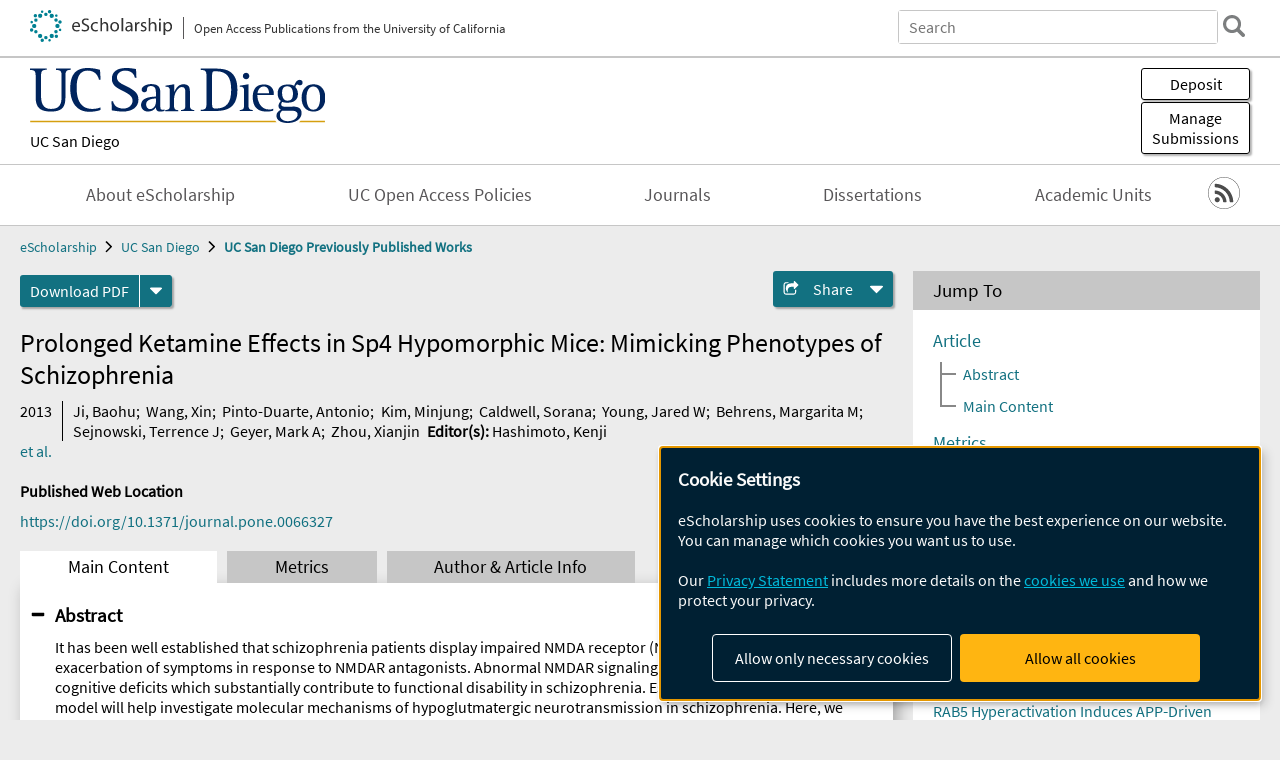

--- FILE ---
content_type: text/html; charset=UTF-8
request_url: https://escholarship.org/uc/item/42n2r6jk
body_size: 2415
content:
<!DOCTYPE html>
<html lang="en">
<head>
    <meta charset="utf-8">
    <meta name="viewport" content="width=device-width, initial-scale=1">
    <title></title>
    <style>
        body {
            font-family: "Arial";
        }
    </style>
    <script type="text/javascript">
    window.awsWafCookieDomainList = [];
    window.gokuProps = {
"key":"AQIDAHjcYu/GjX+QlghicBgQ/7bFaQZ+m5FKCMDnO+vTbNg96AEO9gbUdnuqRleedIFveoKBAAAAfjB8BgkqhkiG9w0BBwagbzBtAgEAMGgGCSqGSIb3DQEHATAeBglghkgBZQMEAS4wEQQMXCicb+XDQ2DOsA5iAgEQgDtOOjvqzKqZUOOF66YElXu3pyocg5gVC0/BC8tD+g1jRYn/JwfrKMBS9Rb8m+RPFq76YP0B8+1diFDu+g==",
          "iv":"A6x+bQFtXAAAG0Wf",
          "context":"RxUdMqx40BAQOQw/[base64]/wQ+6vCJUVX9gPpzPKuKOf2QgFFkQ5ki5XTncBDV53mre+Q6iIBVTwDfGFgwIoPuqxYWLh8vWbqKLMEOvcIE4KQYpvfQW66bubE/wGoKltspLDvDP/iw8EISzCDqQD5xUB3ZXGnNvGDVuenIianQ405FiuqMifKzE6yEH6HT/F7FY5b7szDcvjlAN+pqqHX7wf9PSC3PtysqPfQc3V9VmzgV4rSeKUYljko1IZqiendhGAerkpKQBByVkTOCACRZnj6Rq1L/fkrc+IDh53BjMC5RPVb7ConhaV9d2HWojwlkQ6Co572H4/ELJ8TaLoivb8c0iljPraR1c5ciJOKOa3mN/hGJ8fnPi2ZQUMYWS71p2GQSDD7ZkYt2TT+bIxXbIw+tDKq4begKEAryWAylIewMX4dBnFMgd5BmkBsQGut7MIRiUYaZWReb/IVC1tjFsWeNvPdTK77E1ogkr6FE+SK"
};
    </script>
    <script src="https://5ec2a1ad32dc.d0db0a30.us-east-2.token.awswaf.com/5ec2a1ad32dc/60ea1a4c1295/553dc510dcaf/challenge.js"></script>
</head>
<body>
    <div id="challenge-container"></div>
    <script type="text/javascript">
        AwsWafIntegration.saveReferrer();
        AwsWafIntegration.checkForceRefresh().then((forceRefresh) => {
            if (forceRefresh) {
                AwsWafIntegration.forceRefreshToken().then(() => {
                    window.location.reload(true);
                });
            } else {
                AwsWafIntegration.getToken().then(() => {
                    window.location.reload(true);
                });
            }
        });
    </script>
    <noscript>
        <h1>JavaScript is disabled</h1>
        In order to continue, we need to verify that you're not a robot.
        This requires JavaScript. Enable JavaScript and then reload the page.
    </noscript>
</body>
</html>

--- FILE ---
content_type: text/html;charset=utf-8
request_url: https://escholarship.org/uc/item/42n2r6jk
body_size: 6250
content:
<!DOCTYPE html>
<html lang="en" class="no-js">
<head>
  <meta charset="UTF-8">
  <meta name="viewport" content="width=device-width, initial-scale=1.0, user-scalable=yes">
  <title>Prolonged Ketamine Effects in Sp4 Hypomorphic Mice: Mimicking Phenotypes of Schizophrenia</title>
  <meta id="meta-title" property="citation_title" content="Prolonged Ketamine Effects in Sp4 Hypomorphic Mice: Mimicking Phenotypes of Schizophrenia"/>
  <meta id="og-title" property="og:title" content="Prolonged Ketamine Effects in Sp4 Hypomorphic Mice: Mimicking Phenotypes of Schizophrenia"/>
  <meta name="twitter:widgets:autoload" content="off"/>
  <meta name="twitter:dnt" content="on"/>
  <meta name="twitter:widgets:csp" content="on"/>
  <meta name="google-site-verification" content="lQbRRf0vgPqMbnbCsgELjAjIIyJjiIWo917M7hBshvI"/>
  <meta id="meta-abstract" name="citation_abstract" content="It has been well established that schizophrenia patients display impaired NMDA receptor (NMDAR) functions as well as exacerbation of symptoms in response to NMDAR antagonists. Abnormal NMDAR signaling presumably contributes to cognitive deficits which substantially contribute to functional disability in schizophrenia. Establishing a mouse genetic model will help investigate molecular mechanisms of hypoglutmatergic neurotransmission in schizophrenia. Here, we examined the responses of Sp4 hypomorphic mice to NMDAR antagonists in electroencephalography and various behavioral paradigms. Sp4 hypomorphic mice, previously reported to have reduced NMDAR1 expression and LTP deficit in hippocampal CA1, displayed increased sensitivity and prolonged responses to NMDAR antagonists. Molecular studies demonstrated reduced expression of glutamic acid decarboxylase 67 (GAD67) in both cortex and hippocampus, consistent with abnormal gamma oscillations in Sp4 hypomorphic mice. On the other hand, human SP4 gene was reported to be deleted in schizophrenia. Several human genetic studies suggested the association of SP4 gene with schizophrenia and other psychiatric disorders. Therefore, elucidation of the Sp4 molecular pathway in Sp4 hypomorphic mice may provide novel insights to our understanding of abnormal NMDAR signaling in schizophrenia."/>
  <meta id="meta-description" name="description" content="Author(s): Ji, Baohu; Wang, Xin; Pinto-Duarte, Antonio; Kim, Minjung; Caldwell, Sorana; Young, Jared W; Behrens, Margarita M; Sejnowski, Terrence J; Geyer, Mark A; Zhou, Xianjin | Editor(s): Hashimoto, Kenji | Abstract: It has been well established that schizophrenia patients display impaired NMDA receptor (NMDAR) functions as well as exacerbation of symptoms in response to NMDAR antagonists. Abnormal NMDAR signaling presumably contributes to cognitive deficits which substantially contribute to functional disability in schizophrenia. Establishing a mouse genetic model will help investigate molecular mechanisms of hypoglutmatergic neurotransmission in schizophrenia. Here, we examined the responses of Sp4 hypomorphic mice to NMDAR antagonists in electroencephalography and various behavioral paradigms. Sp4 hypomorphic mice, previously reported to have reduced NMDAR1 expression and LTP deficit in hippocampal CA1, displayed increased sensitivity and prolonged responses to NMDAR antagonists. Molecular studies demonstrated reduced expression of glutamic acid decarboxylase 67 (GAD67) in both cortex and hippocampus, consistent with abnormal gamma oscillations in Sp4 hypomorphic mice. On the other hand, human SP4 gene was reported to be deleted in schizophrenia. Several human genetic studies suggested the association of SP4 gene with schizophrenia and other psychiatric disorders. Therefore, elucidation of the Sp4 molecular pathway in Sp4 hypomorphic mice may provide novel insights to our understanding of abnormal NMDAR signaling in schizophrenia."/>
  <meta id="og-description" name="og:description" content="Author(s): Ji, Baohu; Wang, Xin; Pinto-Duarte, Antonio; Kim, Minjung; Caldwell, Sorana; Young, Jared W; Behrens, Margarita M; Sejnowski, Terrence J; Geyer, Mark A; Zhou, Xianjin | Editor(s): Hashimoto, Kenji | Abstract: It has been well established that schizophrenia patients display impaired NMDA receptor (NMDAR) functions as well as exacerbation of symptoms in response to NMDAR antagonists. Abnormal NMDAR signaling presumably contributes to cognitive deficits which substantially contribute to functional disability in schizophrenia. Establishing a mouse genetic model will help investigate molecular mechanisms of hypoglutmatergic neurotransmission in schizophrenia. Here, we examined the responses of Sp4 hypomorphic mice to NMDAR antagonists in electroencephalography and various behavioral paradigms. Sp4 hypomorphic mice, previously reported to have reduced NMDAR1 expression and LTP deficit in hippocampal CA1, displayed increased sensitivity and prolonged responses to NMDAR antagonists. Molecular studies demonstrated reduced expression of glutamic acid decarboxylase 67 (GAD67) in both cortex and hippocampus, consistent with abnormal gamma oscillations in Sp4 hypomorphic mice. On the other hand, human SP4 gene was reported to be deleted in schizophrenia. Several human genetic studies suggested the association of SP4 gene with schizophrenia and other psychiatric disorders. Therefore, elucidation of the Sp4 molecular pathway in Sp4 hypomorphic mice may provide novel insights to our understanding of abnormal NMDAR signaling in schizophrenia."/>
  <meta id="og-image" property="og:image" content="https://escholarship.org/images/escholarship-facebook2.jpg"/>
  <meta id="og-image-width" property="og:image:width" content="1242"/>
  <meta id="og-image-height" property="og:image:height" content="1242"/>
  <meta id="meta-author0" name="citation_author" content="Ji, Baohu"/>
  <meta id="meta-author1" name="citation_author" content="Wang, Xin"/>
  <meta id="meta-author2" name="citation_author" content="Pinto-Duarte, Antonio"/>
  <meta id="meta-author3" name="citation_author" content="Kim, Minjung"/>
  <meta id="meta-author4" name="citation_author" content="Caldwell, Sorana"/>
  <meta id="meta-author5" name="citation_author" content="Young, Jared W"/>
  <meta id="meta-author6" name="citation_author" content="Behrens, Margarita M"/>
  <meta id="meta-author7" name="citation_author" content="Sejnowski, Terrence J"/>
  <meta id="meta-author8" name="citation_author" content="Geyer, Mark A"/>
  <meta id="meta-author9" name="citation_author" content="Zhou, Xianjin"/>
  <meta id="meta-publication_date" name="citation_publication_date" content="2013"/>
  <meta id="meta-doi" name="citation_doi" content="10.1371/journal.pone.0066327"/>
  <meta id="meta-journal_title" name="citation_journal_title" content="PLOS ONE"/>
  <meta id="meta-issn" name="citation_issn" content="1932-6203"/>
  <meta id="meta-volume" name="citation_volume" content="8"/>
  <meta id="meta-issue" name="citation_issue" content="6"/>
  <meta id="meta-firstpage" name="citation_firstpage" content="e66327"/>
  <meta id="meta-online_date" name="citation_online_date" content="2020-05-20"/>
  <meta id="meta-pdf_url" name="citation_pdf_url" content="https://escholarship.org/content/qt42n2r6jk/qt42n2r6jk.pdf"/>
  <link rel="canonical" href="https://escholarship.org/uc/item/42n2r6jk"/>
  <link rel="stylesheet" href="/css/main-e2f26f3825f01f93.css">
  <noscript><style> .jsonly { display: none } </style></noscript>
  <!-- Matomo -->
  <!-- Initial tracking setup. SPA tracking configured in MatomoTracker.jsx -->
  <script type="text/plain" data-type="application/javascript" data-name="matomo">
    var _paq = window._paq = window._paq || [];
    /* tracker methods like "setCustomDimension" should be called before "trackPageView" */
    _paq.push(['trackPageView']);
    _paq.push(['enableLinkTracking']);
    (function() {
      var u="//matomo.cdlib.org/";
      _paq.push(['setTrackerUrl', u+'matomo.php']);
      _paq.push(['setSiteId', '7']);
      var d=document, g=d.createElement('script'), s=d.getElementsByTagName('script')[0];
      g.async=true; g.src=u+'matomo.js'; s.parentNode.insertBefore(g,s);
      console.log('*** MATOMO LOADED ***');
    })();
  </script>
  <!-- End Matomo Code -->

</head>
<body>
  
<div id="main"><div data-reactroot=""><div class="body"><a href="#maincontent" class="c-skipnav">Skip to main content</a><div><div><header id="#top" class="c-header"><a class="c-header__logo2" href="/"><picture><source srcSet="/images/logo_eschol-small.svg" media="(min-width: 870px)"/><img src="/images/logo_eschol-mobile.svg" alt="eScholarship"/></picture><div class="c-header__logo2-tagline">Open Access Publications from the University of California</div></a><div class="c-header__search"><form class="c-search2"><div class="c-search2__inputs"><div class="c-search2__form"><label class="c-search2__label" for="global-search">Search eScholarship</label><input type="search" name="q" id="global-search" class="c-search2__field" placeholder="Search" autoComplete="off" autoCapitalize="off"/></div><fieldset><legend>Refine Search</legend><div class="c-search2__refine"><input type="radio" id="c-search2__refine-eschol" name="searchType" value="eScholarship" checked=""/><label for="c-search2__refine-eschol">All of eScholarship</label><input type="radio" id="c-search2__refine-campus" name="searchType" value="ucsd_postprints"/><label for="c-search2__refine-campus">This <!-- -->Series</label><input type="hidden" name="searchUnitType" value="series"/></div></fieldset></div><button type="submit" class="c-search2__submit-button" aria-label="search"></button><button type="button" class="c-search2__search-close-button" aria-label="close search field"></button></form></div><button class="c-header__search-open-button" aria-label="open search field"></button></header></div><div class="
      c-subheader
      has-banner
      is-wide
      has-campus-label
      is-black
    "><a class="c-subheader__title" href="/uc/ucsd"><h1>UC San Diego</h1></a><a class="c-subheader__banner" href="/uc/ucsd"><img src="/cms-assets/9205fa4b1e49f9317f4831df16b17e8446589c5ce7ab71cb88c9c678bde63968" alt="UC San Diego Previously Published Works banner"/></a><a class="c-subheader__campus" href="/uc/ucsd">UC San Diego</a><div id="wizardModalBase" class="c-subheader__buttons"><button id="wizardlyDeposit" class="o-button__3">Deposit</button><div class="c-modal"></div><button id="wizardlyManage" class="o-button__3">Manage<span class="c-subheader__button-fragment">Submissions</span></button><div class="c-modal"></div></div></div><div class="c-navbar"><nav class="c-nav"><details open="" class="c-nav__main"><summary class="c-nav__main-button">Menu</summary><ul class="c-nav__main-items"><li><a href="/uc/ucsd/about">About eScholarship</a></li><li><a href="/uc/ucsd/ucoapolicies">UC Open Access Policies</a></li><li><a href="/ucsd/journals">Journals</a></li><li><a href="/uc/ucsd_etd">Dissertations</a></li><li><a href="/ucsd/units">Academic Units</a></li></ul></details></nav><div class="c-socialicons"><a href="/rss/unit/ucsd_postprints"><img src="/images/logo_rss-circle-black.svg" alt="RSS"/></a></div></div><nav class="c-breadcrumb"><ul><li><a href="/">eScholarship</a></li><li><a href="/uc/ucsd">UC San Diego</a></li><li><a class="c-breadcrumb-link--active" href="/uc/ucsd_postprints">UC San Diego Previously Published Works</a></li></ul></nav><div class="c-columns--sticky-sidebar"><main id="maincontent"><div><div class="c-itemactions"><div class="o-download"><a href="/content/qt42n2r6jk/qt42n2r6jk.pdf" class="o-download__button" download="eScholarship UC item 42n2r6jk.pdf">Download <!-- -->PDF</a><details class="o-download__formats"><summary aria-label="formats"></summary><div><ul class="o-download__nested-menu"><li class="o-download__nested-list1">Main<ul><li><a href="/content/qt42n2r6jk/qt42n2r6jk.pdf" download="eScholarship UC item 42n2r6jk.pdf">PDF</a></li></ul></li></ul></div></details></div><details class="c-share"><summary><span>Share</span></summary><div><div class="c-share__list"><a class="c-share__email" href="">Email</a><a class="c-share__facebook" href="">Facebook</a></div></div></details></div></div><h2 class="c-tabcontent__main-heading" tabindex="-1"><div class="c-clientmarkup">Prolonged Ketamine Effects in Sp4 Hypomorphic Mice: Mimicking Phenotypes of Schizophrenia</div></h2><div class="c-authorlist"><time class="c-authorlist__year">2013</time><ul class="c-authorlist__list u-truncate-lines"><li class="c-authorlist__begin"><a href="/search/?q=author%3AJi%2C%20Baohu">Ji, Baohu</a>; </li><li><a href="/search/?q=author%3AWang%2C%20Xin">Wang, Xin</a>; </li><li><a href="/search/?q=author%3APinto-Duarte%2C%20Antonio">Pinto-Duarte, Antonio</a>; </li><li><a href="/search/?q=author%3AKim%2C%20Minjung">Kim, Minjung</a>; </li><li><a href="/search/?q=author%3ACaldwell%2C%20Sorana">Caldwell, Sorana</a>; </li><li><a href="/search/?q=author%3AYoung%2C%20Jared%20W">Young, Jared W</a>; </li><li><a href="/search/?q=author%3ABehrens%2C%20Margarita%20M">Behrens, Margarita M</a>; </li><li><a href="/search/?q=author%3ASejnowski%2C%20Terrence%20J">Sejnowski, Terrence J</a>; </li><li><a href="/search/?q=author%3AGeyer%2C%20Mark%20A">Geyer, Mark A</a>; </li><li class="c-authorlist__end"><a href="/search/?q=author%3AZhou%2C%20Xianjin">Zhou, Xianjin</a> </li><li class="c-authorlist__begin"><span class="c-authorlist__heading">Editor<!-- -->(s):</span> <a href="/search/?q=author%3AHashimoto%2C%20Kenji">Hashimoto, Kenji</a> </li></ul><a href="#author" class="c-authorlist__list-more-link">et al.</a></div><div class="c-pubinfo"><div class="pub-links-container"><h2 class="c-pubinfo__location-heading">Published Web Location</h2><a href="https://doi.org/10.1371/journal.pone.0066327" class="c-pubinfo__link">https://doi.org/10.1371/journal.pone.0066327</a></div><div class="pub-license-container"><a href="https://creativecommons.org/licenses/by/4.0/" class="c-pubinfo__license"><img class="c-lazyimage" data-src="/images/cc-by-large.svg" alt="Creative Commons &#x27;BY&#x27; version 4.0 license"/></a></div></div><div class="c-tabs"><div class="c-tabs__tabs"><button class="c-tabs__button-more" aria-label="Show all tabs">...</button><button class="c-tabs__button--active">Main Content</button><button class="c-tabs__button">Metrics</button><button class="c-tabs__button">Author &amp; <!-- -->Article<!-- --> Info</button></div><div class="c-tabs__content"><div class="c-tabcontent"><a name="article_abstract"></a><details class="c-togglecontent" open=""><summary>Abstract</summary><div id="abstract-text"><div class="c-clientmarkup"><p>It has been well established that schizophrenia patients display impaired NMDA receptor (NMDAR) functions as well as exacerbation of symptoms in response to NMDAR antagonists. Abnormal NMDAR signaling presumably contributes to cognitive deficits which substantially contribute to functional disability in schizophrenia. Establishing a mouse genetic model will help investigate molecular mechanisms of hypoglutmatergic neurotransmission in schizophrenia. Here, we examined the responses of Sp4 hypomorphic mice to NMDAR antagonists in electroencephalography and various behavioral paradigms. Sp4 hypomorphic mice, previously reported to have reduced NMDAR1 expression and LTP deficit in hippocampal CA1, displayed increased sensitivity and prolonged responses to NMDAR antagonists. Molecular studies demonstrated reduced expression of glutamic acid decarboxylase 67 (GAD67) in both cortex and hippocampus, consistent with abnormal gamma oscillations in Sp4 hypomorphic mice. On the other hand, human SP4 gene was reported to be deleted in schizophrenia. Several human genetic studies suggested the association of SP4 gene with schizophrenia and other psychiatric disorders. Therefore, elucidation of the Sp4 molecular pathway in Sp4 hypomorphic mice may provide novel insights to our understanding of abnormal NMDAR signaling in schizophrenia.</p></div></div><p class="o-well-colored">Many UC-authored scholarly publications are freely available on this site because of the UC&#x27;s <a href="https://osc.universityofcalifornia.edu/open-access-at-uc/open-access-policy/">open access policies</a>. <a href="https://help.escholarship.org/support/tickets/new">Let us know how this access is important for you.</a></p></details></div><p><br/></p></div></div></main><aside><section class="o-columnbox1"><header><h2>Jump To</h2></header><div class="c-jump"><a href="/uc/item/42n2r6jk">Article</a><ul class="c-jump__tree" aria-labelledby="c-jump__label"><li><a href="/uc/item/42n2r6jk">Abstract</a></li><li><a href="/uc/item/42n2r6jk">Main Content</a></li></ul><ul class="c-jump__siblings"><li><a href="/uc/item/42n2r6jk">Metrics</a></li><li><a href="/uc/item/42n2r6jk">Author &amp; <!-- -->Article<!-- --> Info</a></li></ul></div></section><div><section class="o-columnbox1"><header><h2>Related Items</h2></header><ul class="c-relateditems"><li><h3><a class="o-textlink__secondary" href="/uc/item/05f5262w"><div class="c-clientmarkup">A user's guide for α‐synuclein biomarker studies in biological fluids: Perianalytical considerations</div></a></h3><div class="c-authorlist"><ul class="c-authorlist__list u-truncate-lines" style="--line-clamp-lines:2"><li class="c-authorlist__begin"><a href="/search/?q=author%3AMollenhauer%2C%20Brit">Mollenhauer, Brit</a>; </li><li><a href="/search/?q=author%3ABatrla%2C%20Richard">Batrla, Richard</a>; </li><li><a href="/search/?q=author%3AEl%E2%80%90Agnaf%2C%20Omar">El‐Agnaf, Omar</a>; </li><li><a href="/search/?q=author%3AGalasko%2C%20Douglas%20R">Galasko, Douglas R</a>; </li><li><a href="/search/?q=author%3ALashuel%2C%20Hilal%20A">Lashuel, Hilal A</a>; </li><li><a href="/search/?q=author%3AMerchant%2C%20Kalpana%20M">Merchant, Kalpana M</a>; </li><li><a href="/search/?q=author%3AShaw%2C%20Lesley%20M">Shaw, Lesley M</a>; </li><li><a href="/search/?q=author%3ASelkoe%2C%20Dennis%20J">Selkoe, Dennis J</a>; </li><li><a href="/search/?q=author%3AUmek%2C%20Robert">Umek, Robert</a>; </li><li><a href="/search/?q=author%3AVanderstichele%2C%20Hugo">Vanderstichele, Hugo</a>; </li><li><a href="/search/?q=author%3AZetterberg%2C%20Henrik">Zetterberg, Henrik</a>; </li><li><a href="/search/?q=author%3AZhang%2C%20Jing">Zhang, Jing</a>; </li><li><a href="/search/?q=author%3ACaspell%E2%80%90Garcia%2C%20Chelsea">Caspell‐Garcia, Chelsea</a>; </li><li><a href="/search/?q=author%3ACoffey%2C%20Chris">Coffey, Chris</a>; </li><li><a href="/search/?q=author%3AHutten%2C%20Samantha%20J">Hutten, Samantha J</a>; </li><li><a href="/search/?q=author%3AFrasier%2C%20Mark">Frasier, Mark</a>; </li><li><a href="/search/?q=author%3ATaylor%2C%20Peggy">Taylor, Peggy</a>; </li><li class="c-authorlist__end"><a href="/search/?q=author%3AResearch%2C%20for%20the%20Investigating%20Synuclein%20Consortium%20of%20the%20Michael%20J%20Fox%20Foundation%20for%20Parkinson&#x27;s">Research, for the Investigating Synuclein Consortium of the Michael J Fox Foundation for Parkinson&#x27;s</a> </li></ul></div></li><li><h3><a class="o-textlink__secondary" href="/uc/item/0b76c7sd"><div class="c-clientmarkup">RAB5 Hyperactivation Induces APP‐Driven Endolysosomal and Autophagic Dysfunction in Down Syndrome: Reversal by Antisense Oligonucleotides Targeting App and Rab5</div></a></h3><div class="c-authorlist"><ul class="c-authorlist__list u-truncate-lines" style="--line-clamp-lines:2"><li class="c-authorlist__begin"><a href="/search/?q=author%3AChen%2C%20Xu%E2%80%90Qiao">Chen, Xu‐Qiao</a>; </li><li><a href="/search/?q=author%3AZuo%2C%20Xinxin">Zuo, Xinxin</a>; </li><li><a href="/search/?q=author%3AZhao%2C%20Hien%20T">Zhao, Hien T</a>; </li><li class="c-authorlist__end"><a href="/search/?q=author%3AMobley%2C%20William%20C">Mobley, William C</a> </li></ul></div></li><li><h3><a class="o-textlink__secondary" href="/uc/item/1fv3p2dx"><div class="c-clientmarkup">Pixnapping: Bringing Pixel Stealing out of the Stone Age</div></a></h3><div class="c-authorlist"><ul class="c-authorlist__list u-truncate-lines" style="--line-clamp-lines:2"><li class="c-authorlist__begin"><a href="/search/?q=author%3AWang%2C%20Alan">Wang, Alan</a>; </li><li><a href="/search/?q=author%3AGopalkrishnan%2C%20Pranav">Gopalkrishnan, Pranav</a>; </li><li><a href="/search/?q=author%3AWang%2C%20Yingchen">Wang, Yingchen</a>; </li><li><a href="/search/?q=author%3AFletcher%2C%20Christopher%20W">Fletcher, Christopher W</a>; </li><li><a href="/search/?q=author%3AShacham%2C%20Hovav">Shacham, Hovav</a>; </li><li><a href="/search/?q=author%3AKohlbrenner%2C%20David">Kohlbrenner, David</a>; </li><li class="c-authorlist__end"><a href="/search/?q=author%3APaccagnella%2C%20Riccardo">Paccagnella, Riccardo</a> </li></ul></div></li><li><h3><a class="o-textlink__secondary" href="/uc/item/3m85j4j2"><div class="c-clientmarkup">DNA fragmentation factor B suppresses interferon to enable cancer persister cell regrowth</div></a></h3><div class="c-authorlist"><ul class="c-authorlist__list u-truncate-lines" style="--line-clamp-lines:2"><li class="c-authorlist__begin"><a href="/search/?q=author%3AWilliams%2C%20August%20F">Williams, August F</a>; </li><li><a href="/search/?q=author%3AGervasio%2C%20David%20AG">Gervasio, David AG</a>; </li><li><a href="/search/?q=author%3ATurkal%2C%20Claire%20E">Turkal, Claire E</a>; </li><li><a href="/search/?q=author%3AStuhlfire%2C%20Anna%20E">Stuhlfire, Anna E</a>; </li><li><a href="/search/?q=author%3AWang%2C%20Michael%20X">Wang, Michael X</a>; </li><li><a href="/search/?q=author%3AMauch%2C%20Brandon%20E">Mauch, Brandon E</a>; </li><li><a href="/search/?q=author%3APlawat%2C%20Rhea">Plawat, Rhea</a>; </li><li><a href="/search/?q=author%3ANguyen%2C%20Ariel%20H">Nguyen, Ariel H</a>; </li><li><a href="/search/?q=author%3APaw%2C%20Michelle%20H">Paw, Michelle H</a>; </li><li><a href="/search/?q=author%3AHairani%2C%20Mehrshad">Hairani, Mehrshad</a>; </li><li><a href="/search/?q=author%3ALathrop%2C%20Cooper%20P">Lathrop, Cooper P</a>; </li><li><a href="/search/?q=author%3AHarris%2C%20Sophie%20H">Harris, Sophie H</a>; </li><li><a href="/search/?q=author%3APage%2C%20Jennifer%20L">Page, Jennifer L</a>; </li><li class="c-authorlist__end"><a href="/search/?q=author%3AHangauer%2C%20Matthew%20J">Hangauer, Matthew J</a> </li></ul></div></li><li><h3><a class="o-textlink__secondary" href="/uc/item/9sq249sw"><div class="c-clientmarkup">FSP1 and histone deacetylases suppress cancer persister cell ferroptosis</div></a></h3><div class="c-authorlist"><ul class="c-authorlist__list u-truncate-lines" style="--line-clamp-lines:2"><li class="c-authorlist__begin"><a href="/search/?q=author%3AHiguchi%2C%20Masayoshi">Higuchi, Masayoshi</a>; </li><li><a href="/search/?q=author%3AWilliams%2C%20August%20F">Williams, August F</a>; </li><li><a href="/search/?q=author%3AStuhlfire%2C%20Anna%20E">Stuhlfire, Anna E</a>; </li><li><a href="/search/?q=author%3ANguyen%2C%20Ariel%20H">Nguyen, Ariel H</a>; </li><li><a href="/search/?q=author%3AGervasio%2C%20David%20AG">Gervasio, David AG</a>; </li><li><a href="/search/?q=author%3ATurkal%2C%20Claire%20E">Turkal, Claire E</a>; </li><li><a href="/search/?q=author%3AChon%2C%20Suejean">Chon, Suejean</a>; </li><li class="c-authorlist__end"><a href="/search/?q=author%3AHangauer%2C%20Matthew%20J">Hangauer, Matthew J</a> </li></ul></div></li></ul></section></div></aside></div></div><div><div class="c-toplink"><a href="javascript:window.scrollTo(0, 0)">Top</a></div><footer class="c-footer"><nav class="c-footer__nav"><ul><li><a href="/">Home</a></li><li><a href="/aboutEschol">About eScholarship</a></li><li><a href="/campuses">Campus Sites</a></li><li><a href="/ucoapolicies">UC Open Access Policy</a></li><li><a href="/publishing">eScholarship Publishing</a></li><li><a href="https://www.cdlib.org/about/accessibility.html">Accessibility</a></li><li><a href="/privacypolicy">Privacy Statement</a></li><li><a href="/policies">Site Policies</a></li><li><a href="/terms">Terms of Use</a></li><li><a href="/login"><strong>Admin Login</strong></a></li><li><a href="https://help.escholarship.org"><strong>Help</strong></a></li></ul></nav><div class="c-footer__logo"><a href="/"><img class="c-lazyimage" data-src="/images/logo_footer-eschol.svg" alt="eScholarship, University of California"/></a></div><div class="c-footer__copyright">Powered by the<br/><a href="http://www.cdlib.org">California Digital Library</a><br/>Copyright © 2017<br/>The Regents of the University of California</div></footer></div></div></div></div>
  <script src="/js/vendors~app-bundle-2fe992be5bdff454dc27.js"></script>
  <script src="/js/app-bundle-ed8f2b484c2762d626d4.js"></script>
</body>
</html>
